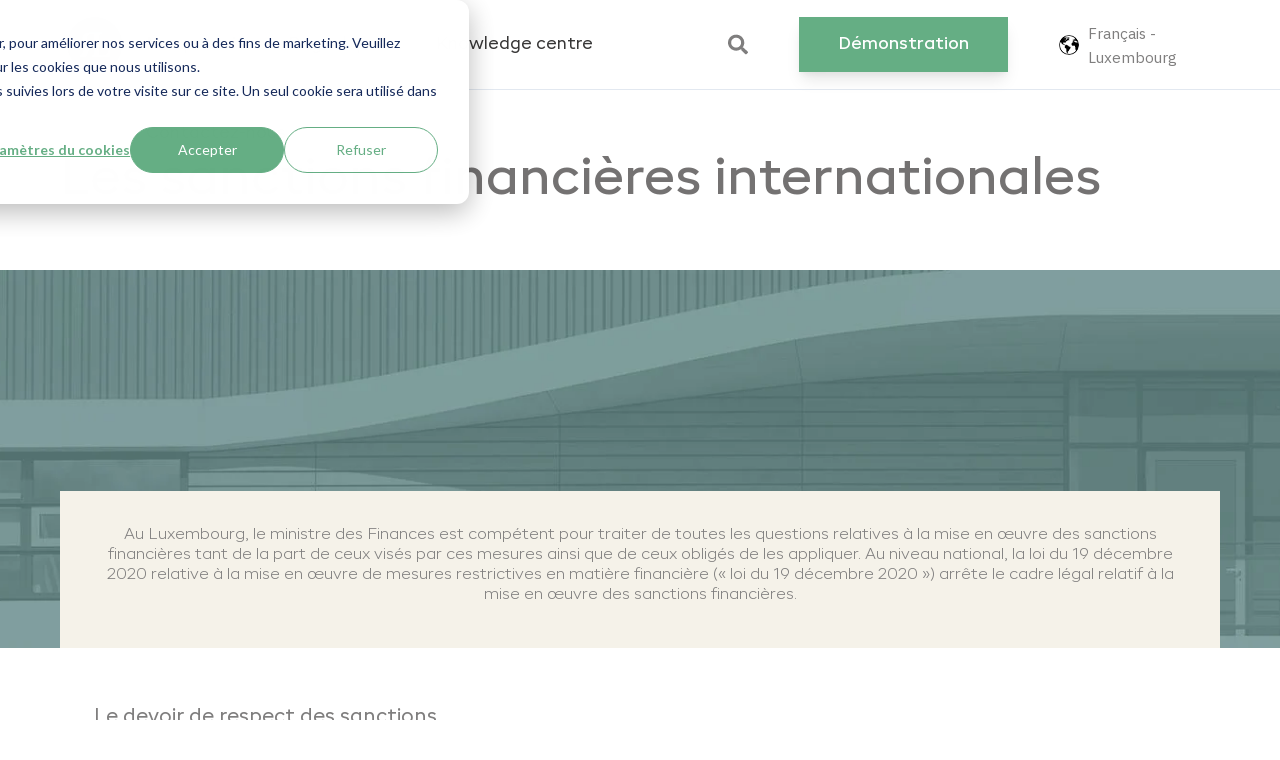

--- FILE ---
content_type: text/html; charset=UTF-8
request_url: https://www.reglab.com/fr-lu/knowledge-centre/sanctions-act-the-importanc-of-it
body_size: 12817
content:
<!doctype html><html lang="fr-lu"><head>
    <meta charset="utf-8">
    <title>Sanctions Act: the importance of it | RegLab</title>
    <link rel="shortcut icon" href="https://www.reglab.com/hubfs/RegLab/logos/logo-circle.png">
    <meta name="description" content="Organizations, to which this Act applies, must identify new and existing clients. They should also check whether there are any sanctions against them.">
    
		
		
    
<meta name="viewport" content="width=device-width, initial-scale=1">

    
    <meta property="og:description" content="Organizations, to which this Act applies, must identify new and existing clients. They should also check whether there are any sanctions against them.">
    <meta property="og:title" content="Sanctions Act: the importance of it | RegLab">
    <meta name="twitter:description" content="Organizations, to which this Act applies, must identify new and existing clients. They should also check whether there are any sanctions against them.">
    <meta name="twitter:title" content="Sanctions Act: the importance of it | RegLab">

    

    
    <style>
a.cta_button{-moz-box-sizing:content-box !important;-webkit-box-sizing:content-box !important;box-sizing:content-box !important;vertical-align:middle}.hs-breadcrumb-menu{list-style-type:none;margin:0px 0px 0px 0px;padding:0px 0px 0px 0px}.hs-breadcrumb-menu-item{float:left;padding:10px 0px 10px 10px}.hs-breadcrumb-menu-divider:before{content:'›';padding-left:10px}.hs-featured-image-link{border:0}.hs-featured-image{float:right;margin:0 0 20px 20px;max-width:50%}@media (max-width: 568px){.hs-featured-image{float:none;margin:0;width:100%;max-width:100%}}.hs-screen-reader-text{clip:rect(1px, 1px, 1px, 1px);height:1px;overflow:hidden;position:absolute !important;width:1px}
</style>

<link rel="stylesheet" href="https://www.reglab.com/hubfs/hub_generated/template_assets/1/48159495146/1768389162627/template_main.min.css">
<link rel="stylesheet" href="https://cdnjs.cloudflare.com/ajax/libs/font-awesome/5.15.1/css/all.min.css">
<link rel="stylesheet" href="https://www.reglab.com/hubfs/hub_generated/template_assets/1/48160362454/1768389166234/template_rg-child.min.css">
<link rel="stylesheet" href="/hs/hsstatic/cos-LanguageSwitcher/static-1.336/sass/LanguageSwitcher.css">
<link rel="stylesheet" href="https://www.reglab.com/hubfs/hub_generated/module_assets/1/49545546978/1767171027911/module_Header_02.css">
<link rel="stylesheet" href="https://www.reglab.com/hubfs/hub_generated/module_assets/1/49352582110/1744340805554/module_Footer_02.min.css">
<style>
  @font-face {
    font-family: "IBM Plex Sans";
    font-weight: 400;
    font-style: normal;
    font-display: swap;
    src: url("/_hcms/googlefonts/IBM_Plex_Sans/regular.woff2") format("woff2"), url("/_hcms/googlefonts/IBM_Plex_Sans/regular.woff") format("woff");
  }
  @font-face {
    font-family: "IBM Plex Sans";
    font-weight: 700;
    font-style: normal;
    font-display: swap;
    src: url("/_hcms/googlefonts/IBM_Plex_Sans/700.woff2") format("woff2"), url("/_hcms/googlefonts/IBM_Plex_Sans/700.woff") format("woff");
  }
  @font-face {
    font-family: "IBM Plex Sans";
    font-weight: 700;
    font-style: normal;
    font-display: swap;
    src: url("/_hcms/googlefonts/IBM_Plex_Sans/700.woff2") format("woff2"), url("/_hcms/googlefonts/IBM_Plex_Sans/700.woff") format("woff");
  }
  @font-face {
    font-family: "Roboto";
    font-weight: 400;
    font-style: normal;
    font-display: swap;
    src: url("/_hcms/googlefonts/Roboto/regular.woff2") format("woff2"), url("/_hcms/googlefonts/Roboto/regular.woff") format("woff");
  }
  @font-face {
    font-family: "Roboto";
    font-weight: 700;
    font-style: normal;
    font-display: swap;
    src: url("/_hcms/googlefonts/Roboto/700.woff2") format("woff2"), url("/_hcms/googlefonts/Roboto/700.woff") format("woff");
  }
  @font-face {
    font-family: "Roboto";
    font-weight: 700;
    font-style: normal;
    font-display: swap;
    src: url("/_hcms/googlefonts/Roboto/700.woff2") format("woff2"), url("/_hcms/googlefonts/Roboto/700.woff") format("woff");
  }
</style>

<!-- Editor Styles -->
<style id="hs_editor_style" type="text/css">
.dnd_area-row-0-force-full-width-section > .row-fluid {
  max-width: none !important;
}
.dnd_area-row-4-force-full-width-section > .row-fluid {
  max-width: none !important;
}
.dnd_area-row-5-force-full-width-section > .row-fluid {
  max-width: none !important;
}
/* HubSpot Non-stacked Media Query Styles */
@media (min-width:768px) {
  .dnd_area-row-1-vertical-alignment > .row-fluid {
    display: -ms-flexbox !important;
    -ms-flex-direction: row;
    display: flex !important;
    flex-direction: row;
  }
  .dnd_area-row-3-vertical-alignment > .row-fluid {
    display: -ms-flexbox !important;
    -ms-flex-direction: row;
    display: flex !important;
    flex-direction: row;
  }
  .cell_1655464211205-vertical-alignment {
    display: -ms-flexbox !important;
    -ms-flex-direction: column !important;
    -ms-flex-pack: center !important;
    display: flex !important;
    flex-direction: column !important;
    justify-content: center !important;
  }
  .cell_1655464211205-vertical-alignment > div {
    flex-shrink: 0 !important;
  }
  .cell_16611064575443-row-0-vertical-alignment > .row-fluid {
    display: -ms-flexbox !important;
    -ms-flex-direction: row;
    display: flex !important;
    flex-direction: row;
  }
  .cell_16611064575445-vertical-alignment {
    display: -ms-flexbox !important;
    -ms-flex-direction: column !important;
    -ms-flex-pack: center !important;
    display: flex !important;
    flex-direction: column !important;
    justify-content: center !important;
  }
  .cell_16611064575445-vertical-alignment > div {
    flex-shrink: 0 !important;
  }
  .cell_1655474268472-vertical-alignment {
    display: -ms-flexbox !important;
    -ms-flex-direction: column !important;
    -ms-flex-pack: start !important;
    display: flex !important;
    flex-direction: column !important;
    justify-content: flex-start !important;
  }
  .cell_1655474268472-vertical-alignment > div {
    flex-shrink: 0 !important;
  }
}
/* HubSpot Styles (default) */
.dnd_area-row-0-padding {
  padding-top: 0px !important;
  padding-bottom: 0px !important;
  padding-left: 0px !important;
  padding-right: 0px !important;
}
.dnd_area-row-2-padding {
  padding-top: 15rem !important;
  padding-bottom: 0px !important;
}
.dnd_area-row-2-background-layers {
  background-image: url('https://www.reglab.com/hubfs/hero/kb/RegLab_knowlegde-13.jpg') !important;
  background-position: center center !important;
  background-size: cover !important;
  background-repeat: no-repeat !important;
}
.dnd_area-row-4-padding {
  padding-top: 20px !important;
  padding-bottom: 0px !important;
  padding-left: 1rem !important;
  padding-right: 0px !important;
}
.dnd_area-row-5-padding {
  padding-top: 0px !important;
  padding-bottom: 0px !important;
  padding-left: 0px !important;
  padding-right: 0px !important;
}
.cell_16611064575443-row-0-background-layers {
  background-image: linear-gradient(rgba(245, 242, 233, 1), rgba(245, 242, 233, 1)) !important;
  background-position: left top !important;
  background-size: auto !important;
  background-repeat: no-repeat !important;
}
.cell_16611064575445-row-0-padding {
  padding-bottom: 30px !important;
}
/* HubSpot Styles (mobile) */
@media (max-width:767px) {
  .dnd_area-row-2-padding {
    padding-top: 10rem !important;
  }
  .dnd_area-row-3-padding {
    padding-top: 3rem !important;
    padding-bottom: 3rem !important;
  }
}
</style>
    

    
<!--  Added by GoogleAnalytics4 integration -->
<script>
var _hsp = window._hsp = window._hsp || [];
window.dataLayer = window.dataLayer || [];
function gtag(){dataLayer.push(arguments);}

var useGoogleConsentModeV2 = true;
var waitForUpdateMillis = 1000;


if (!window._hsGoogleConsentRunOnce) {
  window._hsGoogleConsentRunOnce = true;

  gtag('consent', 'default', {
    'ad_storage': 'denied',
    'analytics_storage': 'denied',
    'ad_user_data': 'denied',
    'ad_personalization': 'denied',
    'wait_for_update': waitForUpdateMillis
  });

  if (useGoogleConsentModeV2) {
    _hsp.push(['useGoogleConsentModeV2'])
  } else {
    _hsp.push(['addPrivacyConsentListener', function(consent){
      var hasAnalyticsConsent = consent && (consent.allowed || (consent.categories && consent.categories.analytics));
      var hasAdsConsent = consent && (consent.allowed || (consent.categories && consent.categories.advertisement));

      gtag('consent', 'update', {
        'ad_storage': hasAdsConsent ? 'granted' : 'denied',
        'analytics_storage': hasAnalyticsConsent ? 'granted' : 'denied',
        'ad_user_data': hasAdsConsent ? 'granted' : 'denied',
        'ad_personalization': hasAdsConsent ? 'granted' : 'denied'
      });
    }]);
  }
}

gtag('js', new Date());
gtag('set', 'developer_id.dZTQ1Zm', true);
gtag('config', 'G-707LLSP0LC');
</script>
<script async src="https://www.googletagmanager.com/gtag/js?id=G-707LLSP0LC"></script>

<!-- /Added by GoogleAnalytics4 integration -->

<!--  Added by GoogleTagManager integration -->
<script>
var _hsp = window._hsp = window._hsp || [];
window.dataLayer = window.dataLayer || [];
function gtag(){dataLayer.push(arguments);}

var useGoogleConsentModeV2 = true;
var waitForUpdateMillis = 1000;



var hsLoadGtm = function loadGtm() {
    if(window._hsGtmLoadOnce) {
      return;
    }

    if (useGoogleConsentModeV2) {

      gtag('set','developer_id.dZTQ1Zm',true);

      gtag('consent', 'default', {
      'ad_storage': 'denied',
      'analytics_storage': 'denied',
      'ad_user_data': 'denied',
      'ad_personalization': 'denied',
      'wait_for_update': waitForUpdateMillis
      });

      _hsp.push(['useGoogleConsentModeV2'])
    }

    (function(w,d,s,l,i){w[l]=w[l]||[];w[l].push({'gtm.start':
    new Date().getTime(),event:'gtm.js'});var f=d.getElementsByTagName(s)[0],
    j=d.createElement(s),dl=l!='dataLayer'?'&l='+l:'';j.async=true;j.src=
    'https://www.googletagmanager.com/gtm.js?id='+i+dl;f.parentNode.insertBefore(j,f);
    })(window,document,'script','dataLayer','GTM-5VNBMV7');

    window._hsGtmLoadOnce = true;
};

_hsp.push(['addPrivacyConsentListener', function(consent){
  if(consent.allowed || (consent.categories && consent.categories.analytics)){
    hsLoadGtm();
  }
}]);

</script>

<!-- /Added by GoogleTagManager integration -->

    <link rel="canonical" href="https://www.reglab.com/fr-lu/knowledge-centre/sanctions-act-the-importanc-of-it">

<!-- Google Tag Manager -->
<script>(function(w,d,s,l,i){w[l]=w[l]||[];w[l].push({'gtm.start':
new Date().getTime(),event:'gtm.js'});var f=d.getElementsByTagName(s)[0],
j=d.createElement(s),dl=l!='dataLayer'?'&l='+l:'';j.async=true;j.src=
'https://www.googletagmanager.com/gtm.js?id='+i+dl;f.parentNode.insertBefore(j,f);
})(window,document,'script','dataLayer','GTM-5VNBMV7V');</script>
<!-- End Google Tag Manager -->
<!-- Hotjar Tracking Code Only with Consent-->
<script>
var _hsp = window._hsp = window._hsp || [];
_hsp.push(['addPrivacyConsentListener', (consent) => {
	if (consent.categories.analytics){
(function(h,o,t,j,a,r){
        		h.hj=h.hj||function(){(h.hj.q=h.hj.q||[]).push(arguments)};
        		h._hjSettings={hjid:3865722,hjsv:6};
        		a=o.getElementsByTagName('head')[0];
        		r=o.createElement('script');r.async=1;
        		r.src=t+h._hjSettings.hjid+j+h._hjSettings.hjsv;
        		a.appendChild(r);
    		})(window,document,'https://static.hotjar.com/c/hotjar-','.js?sv=');
}

}])
</script>


<!-- Google tag (gtag.js) only with consent -->
<script>
     var _hsp = window._hsp = window._hsp || [];
    _hsp.push(['addPrivacyConsentListener', (consent) => {
    if (consent.categories.analytics) {
        const script = document.createElement('script');
          script.src = "https://www.googletagmanager.com/gtag/js?id=AW-11082908780";
          script.async = 'true'
          document.head.appendChild(script)
      }
    }])
</script>
<script>
    window.dataLayer = window.dataLayer || [];
    function gtag(){dataLayer.push(arguments);}
    gtag('js', new Date());
    gtag('config', 'AW-11082908780');
</script>
<meta property="og:url" content="https://www.reglab.com/fr-lu/knowledge-centre/sanctions-act-the-importanc-of-it">
<meta name="twitter:card" content="summary">
<meta http-equiv="content-language" content="fr-lu">
<link rel="alternate" hreflang="de" href="https://www.reglab.com/de/wissenszentrum/sanktionsdurchsetzungsgesetz-was-ist-neu">
<link rel="alternate" hreflang="en" href="https://www.reglab.com/en/knowledge-centre/sanctions-act-the-importance-of-it">
<link rel="alternate" hreflang="es" href="https://www.reglab.com/es/centro-de-conocimiento/derecho-sancionador-la-importancia">
<link rel="alternate" hreflang="fr" href="https://www.reglab.com/fr/knowledge-centre/registre-national-des-gels-des-avoirs">
<link rel="alternate" hreflang="fr-be" href="https://www.reglab.com/fr-be/knowledge-centre/sanctions-act-the-importanc-of-it">
<link rel="alternate" hreflang="fr-lu" href="https://www.reglab.com/fr-lu/knowledge-centre/sanctions-act-the-importanc-of-it">
<link rel="alternate" hreflang="it" href="https://www.reglab.com/it/centro-di-conoscenza/legge-sulle-sanzioni-limportanza">
<link rel="alternate" hreflang="nl" href="https://www.reglab.com/kenniscentrum/sanctiewet-het-belang">
<link rel="alternate" hreflang="nl-be" href="https://www.reglab.com/nl-be/kenniscentrum/sanctiewetgeving-het-belang">







  <meta name="generator" content="HubSpot"></head>
	
	
	
	
	

	

	
	  
	
	
	
	

	
	
	  
	
	
		
  <body class="template-header-none">
<!--  Added by GoogleTagManager integration -->
<noscript><iframe src="https://www.googletagmanager.com/ns.html?id=GTM-5VNBMV7" height="0" width="0" style="display:none;visibility:hidden"></iframe></noscript>

<!-- /Added by GoogleTagManager integration -->

    <div class="body-wrapper   hs-content-id-67936369853 hs-site-page page ">
		  
			
			<div data-global-resource-path="RegLab 22/templates/partials/header.html">
  <a href="#main-content" class="header_skip">Skip to content</a>

 


  

  <div class="header-hidden hidden">
    
    <div class="header-language-switcher">
      <div class="header-language-switcher-label">
        <div id="hs_cos_wrapper_language-switcher" class="hs_cos_wrapper hs_cos_wrapper_widget hs_cos_wrapper_type_module widget-type-language_switcher" style="" data-hs-cos-general-type="widget" data-hs-cos-type="module"><span id="hs_cos_wrapper_language-switcher_" class="hs_cos_wrapper hs_cos_wrapper_widget hs_cos_wrapper_type_language_switcher" style="" data-hs-cos-general-type="widget" data-hs-cos-type="language_switcher"><div class="lang_switcher_class">
   <div class="globe_class" onclick="">
       <ul class="lang_list_class">
           <li>
               <a class="lang_switcher_link" data-language="fr-lu" lang="fr-lu" href="https://www.reglab.com/fr-lu/knowledge-centre/sanctions-act-the-importanc-of-it">Français - Luxembourg</a>
           </li>
           <li>
               <a class="lang_switcher_link" data-language="de" lang="de" href="https://www.reglab.com/de/wissenszentrum/sanktionsdurchsetzungsgesetz-was-ist-neu">Deutsch</a>
           </li>
           <li>
               <a class="lang_switcher_link" data-language="en" lang="en" href="https://www.reglab.com/en/knowledge-centre/sanctions-act-the-importance-of-it">English</a>
           </li>
           <li>
               <a class="lang_switcher_link" data-language="es" lang="es" href="https://www.reglab.com/es/centro-de-conocimiento/derecho-sancionador-la-importancia">Español</a>
           </li>
           <li>
               <a class="lang_switcher_link" data-language="fr" lang="fr" href="https://www.reglab.com/fr/knowledge-centre/registre-national-des-gels-des-avoirs">Français</a>
           </li>
           <li>
               <a class="lang_switcher_link" data-language="fr-be" lang="fr-be" href="https://www.reglab.com/fr-be/knowledge-centre/sanctions-act-the-importanc-of-it">Français - Belgique</a>
           </li>
           <li>
               <a class="lang_switcher_link" data-language="it" lang="it" href="https://www.reglab.com/it/centro-di-conoscenza/legge-sulle-sanzioni-limportanza">Italiano</a>
           </li>
           <li>
               <a class="lang_switcher_link" data-language="nl" lang="nl" href="https://www.reglab.com/kenniscentrum/sanctiewet-het-belang">Nederlands</a>
           </li>
           <li>
               <a class="lang_switcher_link" data-language="nl-be" lang="nl-be" href="https://www.reglab.com/nl-be/kenniscentrum/sanctiewetgeving-het-belang">Nederlands - België</a>
           </li>
       </ul>
   </div>
</div></span></div>
        <div class="header-language-switcher-label-current"> Français - Luxembourg</div>
      </div>
    </div>
    
  </div>

</div>
			
			
			<div id="main-content">
				
<main class="body-container-wrapper">
	<div class="container-fluid body-container">
<div class="row-fluid-wrapper">
<div class="row-fluid">
<div class="span12 widget-span widget-type-cell " style="" data-widget-type="cell" data-x="0" data-w="12">

<div class="row-fluid-wrapper row-depth-1 row-number-1 dnd_area-row-0-force-full-width-section dnd-section dnd_area-row-0-padding">
<div class="row-fluid ">
<div class="span12 widget-span widget-type-cell dnd-column" style="" data-widget-type="cell" data-x="0" data-w="12">

<div class="row-fluid-wrapper row-depth-1 row-number-2 dnd-row">
<div class="row-fluid ">
<div class="span12 widget-span widget-type-custom_widget dnd-module" style="" data-widget-type="custom_widget" data-x="0" data-w="12">
<div id="hs_cos_wrapper_widget_1655201070594" class="hs_cos_wrapper hs_cos_wrapper_widget hs_cos_wrapper_type_module" style="" data-hs-cos-general-type="widget" data-hs-cos-type="module">

  













<header>
	
	
		
	
	
	
	
	<div class="header header-sticky-scroll border-b bg-white text-default">
		<div class="container h-full">
			<div class="flex items-stretch justify-between h-full">
				<div class="flex items-center py-2">
					<div class="header-logo">
						<a href="https://www.reglab.com?hsLang=fr-lu" id="hs-link-widget_1655201070594_" style="border-width:0px;border:0px;"><img src="https://www.reglab.com/hubfs/RegLab/Logo%20RegLab/logo-RegLab-icon-white-background.svg" class="hs-image-widget " height="75" style="height: auto;width:75px;border-width:0px;border:0px;" width="75" alt="logo-RegLab-icon-white-background" title="logo-RegLab-icon-white-background"></a>
					</div>
					<div class="header-inverted-logo">
						<a href="https://www.reglab.com?hsLang=fr-lu" id="hs-link-widget_1655201070594_" style="border-width:0px;border:0px;"><img src="https://www.reglab.com/hubfs/RL-logo.svg" class="hs-image-widget " height="75" style="height: auto;width:75px;border-width:0px;border:0px;" width="75" alt="RegLab-logo" title="RegLab-logo"></a>
					</div>
				</div>
				<div class="header-menu inline-flex items-center mb:ml-4 flex-row-reverse ds:flex-row">
					
					
						<div class="hs-menu-wrapper">

							
							<ul>
								
								
								  
									<li class="hs-menu-item hs-menu-depth-1  hs-item-has-children has-mega-menu"><a href="https://www.reglab.com/fr-lu/produit">Nos produits</a>
										
										
											<ul class="hs-menu-children-wrapper">
												
													<li class="hs-menu-item hs-menu-depth-2  "><a href="https://www.reglab.com/fr-lu/produit">L'application RegLab</a>
														
												  </li>
												
													<li class="hs-menu-item hs-menu-depth-2  "><a href="https://www.reglab.com/fr-lu/produit/integrations">Intégrations</a>
														
												  </li>
												
													<li class="hs-menu-item hs-menu-depth-2  "><a href="https://www.reglab.com/fr-lu/produit/consultance-en-lbc-ft">Consultance en LBC/FT</a>
														
												  </li>
												
													<li class="hs-menu-item hs-menu-depth-2  "><a href="https://www.reglab.com/fr-lu/temoignages-clients">Témoignages clients</a>
														
												  </li>
												
											</ul>
										
										
	
	
    
				
				<div class="mega-menu absolute left-0 w-full">

					
						<div class="absolute left-0 top-0 w-full h-full bg-white-500 opacity-100"></div>
					

					<div class="relative container">
						<div class="tb:flex item-top tb:flex-wrap -mx-8">

							
							
							<div class="tb:w-1/12 px-6 pt-12 pb-10 text-base heading-base text-left inherit ">


								
								
								

							</div>
							
							<div class="tb:w-5/12 px-6 pt-12 pb-10 text-base heading-base text-left inherit ">


								
								
								<div class="mb-8">
                  
									
									
									

									
									
										<div class="mega-menu_content text-sm"><h4><a href="https://www.reglab.com/fr-lu/produit" rel="noopener">Notre application &gt;</a></h4>
<p><a href="https://www.reglab.com/fr-lu/produit" rel="noopener">Grâce au logiciel et aux services complémentaires proposés par RegLab, il est aujourd’hui possible de rapidement et efficacement mettre en œuvre les obligations de vigilance. </a></p></div>
									

									
									
									

								</div>
								
								<div class="">
                  
									
									
										<h4 class="text-xl tracking-widest">Les fonctionnalités</h4>
									
									

									
									
										<div class="footer-vertical-menu"><span id="hs_cos_wrapper_widget_1655201070594_" class="hs_cos_wrapper hs_cos_wrapper_widget hs_cos_wrapper_type_simple_menu" style="" data-hs-cos-general-type="widget" data-hs-cos-type="simple_menu"><div id="hs_menu_wrapper_widget_1655201070594_" class="hs-menu-wrapper active-branch flyouts hs-menu-flow-horizontal" role="navigation" data-sitemap-name="" data-menu-id="" aria-label="Navigation Menu">
 <ul role="menu">
  <li class="hs-menu-item hs-menu-depth-1" role="none"><a href="https://www.reglab.com/fr-lu/produit/interaction-simplifiee-avec-le-client" role="menuitem" target="_self">Interaction simplifiée avec le client</a></li>
  <li class="hs-menu-item hs-menu-depth-1" role="none"><a href="https://www.reglab.com/fr-lu/produit/approbation-de-la-lettre-de-mission" role="menuitem" target="_self">La lettre de mission</a></li>
  <li class="hs-menu-item hs-menu-depth-1" role="none"><a href="https://www.reglab.com/fr-lu/produit/les-conditions-generales-et-la-declaration-de-confidentialite" role="menuitem" target="_self">Les conditions générales</a></li>
  <li class="hs-menu-item hs-menu-depth-1" role="none"><a href="https://www.reglab.com/fr-lu/produit/gestion-des-risques" role="menuitem" target="_self">Médias indésirables et vérification PPE</a></li>
  <li class="hs-menu-item hs-menu-depth-1" role="none"><a href="https://www.reglab.com/fr-lu/produit/liste-de-sanctions-et-surveillance" role="menuitem" target="_self">Le contrôle des sanctions</a></li>
  <li class="hs-menu-item hs-menu-depth-1" role="none"><a href="https://www.reglab.com/fr-lu/produit/tableaux-de-bord" role="menuitem" target="_self">Tableaux de bord</a></li>
  <li class="hs-menu-item hs-menu-depth-1" role="none"><a href="https://www.reglab.com/fr-lu/produit/rapports" role="menuitem" target="_self">Les rapports</a></li>
  <li class="hs-menu-item hs-menu-depth-1" role="none"><a href="https://www.reglab.com/fr-lu/produit/piste-daudit" role="menuitem" target="_self">Piste d'audit</a></li>
 </ul>
</div></span></div>
									

									
									
									

								</div>
								
								

							</div>
							
							<div class="tb:w-1/12 px-6 pt-12 pb-10 text-base heading-base text-left inherit ">


								
								
								

							</div>
							
							<div class="tb:w-4/12 px-6 pt-12 pb-10 text-base heading-base text-left inherit ">


								
								
								<div class="">
                  
									
									
									

									
									
										<div class="mega-menu_content text-sm"><h4><a href="https://www.reglab.com/fr-lu/produit/consultance-en-lbc-ft" rel="noopener">Consultance en LBC/FT &gt;</a></h4>
<p><a href="https://www.reglab.com/fr-lu/produit/consultance-en-lbc-ft" rel="noopener">Soutien et conseils complets concernant votre politique de lutte contre le blanchiment d'argent.</a></p>
<p>&nbsp;</p>
<h4><a href="https://www.reglab.com/fr-lu/produit/integrations" rel="noopener">Intégrations &gt;</a></h4>
<p><a href="https://www.reglab.com/fr-lu/produit/integrations" rel="noopener">Grâce au logiciel de RegLab, chaque bureau répond aux exigences de la lutte contre le blanchiment d'argent.</a></p>
<p>&nbsp;</p>
<h4><a href="https://www.reglab.com/fr-lu/temoignages-clients" rel="noopener">Témoignages clients &gt;</a></h4>
<p><a href="https://www.reglab.com/fr-lu/temoignages-clients" rel="noopener">Ce que nos clients disent de RegLab.</a></p></div>
									

									
									
									

								</div>
								
								

							</div>
							
							

						</div>
					</div>

				</div>
				
    
	
    
				
    
	
    
				
    
	
    
				
    
	
	

									</li>
								
								  
									<li class="hs-menu-item hs-menu-depth-1  hs-item-has-children has-mega-menu"><a href="https://www.reglab.com/fr-lu/solutions/les-avocats">RegLab pour...</a>
										
										
											<ul class="hs-menu-children-wrapper">
												
													<li class="hs-menu-item hs-menu-depth-2  "><a href="https://www.reglab.com/fr-lu/solutions/les-avocats">Les avocats</a>
														
												  </li>
												
													<li class="hs-menu-item hs-menu-depth-2  "><a href="https://www.reglab.com/fr-lu/solutions/notaires">Les notaires</a>
														
												  </li>
												
													<li class="hs-menu-item hs-menu-depth-2  "><a href="https://www.reglab.com/fr-lu/solutions/les-consultants-financiers">Les consultants financiers</a>
														
												  </li>
												
													<li class="hs-menu-item hs-menu-depth-2  "><a href="https://www.reglab.com/fr-lu/solutions/experts-comptables">Les experts comptables</a>
														
												  </li>
												
													<li class="hs-menu-item hs-menu-depth-2  "><a href="https://www.reglab.com/fr-lu/solutions/les-fonds-dinvestissement">Les fonds d'investissement</a>
														
												  </li>
												
													<li class="hs-menu-item hs-menu-depth-2  "><a href="https://www.reglab.com/fr-lu/solutions/autres">Les autres</a>
														
												  </li>
												
											</ul>
										
										
	
	
    
				
    
	
    
				
				<div class="mega-menu absolute left-0 w-full">

					
						<div class="absolute left-0 top-0 w-full h-full bg-white-500 opacity-100"></div>
					

					<div class="relative container">
						<div class="tb:flex item-top tb:flex-wrap -mx-8">

							
							
							<div class="tb:w-1/12 px-6 pt-12 pb-10 text-base heading-base text-left inherit ">


								
								
								

							</div>
							
							<div class="tb:w-2/12 px-6 pt-12 pb-10 text-base heading-base text-left inherit ">


								
								
								<div class="">
                  
									
									
									

									
									
										<div class="mega-menu_content text-sm"><p style="font-size: 15px;"><a href="https://www.reglab.com/fr-lu/solutions/les-avocats" rel="noopener">AVOCATS</a></p>
<p><a href="https://www.reglab.com/fr-lu/solutions/les-avocats" rel="noopener"><img src="https://www.reglab.com/hs-fs/hubfs/RegLab/Website/Menu/FR/Avocats.jpg?width=317&amp;height=446&amp;name=Avocats.jpg" alt="Avocats" width="317" height="446" loading="lazy" style="width: 317px; margin: 0px; height: auto; max-width: 100%;" srcset="https://www.reglab.com/hs-fs/hubfs/RegLab/Website/Menu/FR/Avocats.jpg?width=159&amp;height=223&amp;name=Avocats.jpg 159w, https://www.reglab.com/hs-fs/hubfs/RegLab/Website/Menu/FR/Avocats.jpg?width=317&amp;height=446&amp;name=Avocats.jpg 317w, https://www.reglab.com/hs-fs/hubfs/RegLab/Website/Menu/FR/Avocats.jpg?width=476&amp;height=669&amp;name=Avocats.jpg 476w, https://www.reglab.com/hs-fs/hubfs/RegLab/Website/Menu/FR/Avocats.jpg?width=634&amp;height=892&amp;name=Avocats.jpg 634w, https://www.reglab.com/hs-fs/hubfs/RegLab/Website/Menu/FR/Avocats.jpg?width=793&amp;height=1115&amp;name=Avocats.jpg 793w, https://www.reglab.com/hs-fs/hubfs/RegLab/Website/Menu/FR/Avocats.jpg?width=951&amp;height=1338&amp;name=Avocats.jpg 951w" sizes="(max-width: 317px) 100vw, 317px"></a></p>
<p>&nbsp;</p></div>
									

									
									
									

								</div>
								
								

							</div>
							
							<div class="tb:w-2/12 px-6 pt-12 pb-10 text-base heading-base text-left inherit ">


								
								
								<div class="">
                  
									
									
									

									
									
										<div class="mega-menu_content text-sm"><p style="font-size: 15px;"><a href="https://www.reglab.com/fr-lu/solutions/notaires" rel="noopener">NOTAIRES</a></p>
<p><a href="https://www.reglab.com/fr-lu/solutions/notaires" rel="noopener" id="__hsNewLink"><img src="https://www.reglab.com/hs-fs/hubfs/RegLab/Website/Menu/LU/Notaires.jpg?width=317&amp;height=446&amp;name=Notaires.jpg" width="317" height="446" loading="lazy" alt="Notaires" style="width: 317px; height: auto; max-width: 100%;" srcset="https://www.reglab.com/hs-fs/hubfs/RegLab/Website/Menu/LU/Notaires.jpg?width=159&amp;height=223&amp;name=Notaires.jpg 159w, https://www.reglab.com/hs-fs/hubfs/RegLab/Website/Menu/LU/Notaires.jpg?width=317&amp;height=446&amp;name=Notaires.jpg 317w, https://www.reglab.com/hs-fs/hubfs/RegLab/Website/Menu/LU/Notaires.jpg?width=476&amp;height=669&amp;name=Notaires.jpg 476w, https://www.reglab.com/hs-fs/hubfs/RegLab/Website/Menu/LU/Notaires.jpg?width=634&amp;height=892&amp;name=Notaires.jpg 634w, https://www.reglab.com/hs-fs/hubfs/RegLab/Website/Menu/LU/Notaires.jpg?width=793&amp;height=1115&amp;name=Notaires.jpg 793w, https://www.reglab.com/hs-fs/hubfs/RegLab/Website/Menu/LU/Notaires.jpg?width=951&amp;height=1338&amp;name=Notaires.jpg 951w" sizes="(max-width: 317px) 100vw, 317px"></a></p>
<p>&nbsp;</p></div>
									

									
									
									

								</div>
								
								

							</div>
							
							<div class="tb:w-2/12 px-6 pt-12 pb-10 text-base heading-base text-left inherit ">


								
								
								<div class="">
                  
									
									
									

									
									
										<div class="mega-menu_content text-sm"><p style="font-size: 15px;"><a href="https://www.reglab.com/fr-lu/solutions/les-consultants-financiers" rel="noopener">CONSEILLERS FISCAUX</a></p>
<p><a href="https://www.reglab.com/fr-lu/solutions/les-consultants-financiers" rel="noopener" id="__hsNewLink"><img src="https://www.reglab.com/hs-fs/hubfs/RegLab/Website/Menu/FR/Conseillers%20fiscaux.jpg?width=317&amp;height=446&amp;name=Conseillers%20fiscaux.jpg" alt="Conseillers fiscaux" width="317" height="446" loading="lazy" style="width: 317px; height: auto; max-width: 100%;" srcset="https://www.reglab.com/hs-fs/hubfs/RegLab/Website/Menu/FR/Conseillers%20fiscaux.jpg?width=159&amp;height=223&amp;name=Conseillers%20fiscaux.jpg 159w, https://www.reglab.com/hs-fs/hubfs/RegLab/Website/Menu/FR/Conseillers%20fiscaux.jpg?width=317&amp;height=446&amp;name=Conseillers%20fiscaux.jpg 317w, https://www.reglab.com/hs-fs/hubfs/RegLab/Website/Menu/FR/Conseillers%20fiscaux.jpg?width=476&amp;height=669&amp;name=Conseillers%20fiscaux.jpg 476w, https://www.reglab.com/hs-fs/hubfs/RegLab/Website/Menu/FR/Conseillers%20fiscaux.jpg?width=634&amp;height=892&amp;name=Conseillers%20fiscaux.jpg 634w, https://www.reglab.com/hs-fs/hubfs/RegLab/Website/Menu/FR/Conseillers%20fiscaux.jpg?width=793&amp;height=1115&amp;name=Conseillers%20fiscaux.jpg 793w, https://www.reglab.com/hs-fs/hubfs/RegLab/Website/Menu/FR/Conseillers%20fiscaux.jpg?width=951&amp;height=1338&amp;name=Conseillers%20fiscaux.jpg 951w" sizes="(max-width: 317px) 100vw, 317px"></a></p>
<p>&nbsp;</p></div>
									

									
									
									

								</div>
								
								

							</div>
							
							<div class="tb:w-2/12 px-6 pt-12 pb-10 text-base heading-base text-left inherit ">


								
								
								<div class="">
                  
									
									
									

									
									
										<div class="mega-menu_content text-sm"><p style="font-size: 15px;"><a href="https://www.reglab.com/fr-lu/solutions/experts-comptables" rel="noopener">EXPERTS COMPTABLES</a></p>
<p><a href="https://www.reglab.com/fr-lu/solutions/experts-comptables" rel="noopener" id="__hsNewLink"><img src="https://www.reglab.com/hs-fs/hubfs/RegLab/Website/Menu/FR/Experts-comptables.jpg?width=317&amp;height=446&amp;name=Experts-comptables.jpg" width="317" height="446" loading="lazy" alt="Experts-comptables" style="width: 317px; height: auto; max-width: 100%;" srcset="https://www.reglab.com/hs-fs/hubfs/RegLab/Website/Menu/FR/Experts-comptables.jpg?width=159&amp;height=223&amp;name=Experts-comptables.jpg 159w, https://www.reglab.com/hs-fs/hubfs/RegLab/Website/Menu/FR/Experts-comptables.jpg?width=317&amp;height=446&amp;name=Experts-comptables.jpg 317w, https://www.reglab.com/hs-fs/hubfs/RegLab/Website/Menu/FR/Experts-comptables.jpg?width=476&amp;height=669&amp;name=Experts-comptables.jpg 476w, https://www.reglab.com/hs-fs/hubfs/RegLab/Website/Menu/FR/Experts-comptables.jpg?width=634&amp;height=892&amp;name=Experts-comptables.jpg 634w, https://www.reglab.com/hs-fs/hubfs/RegLab/Website/Menu/FR/Experts-comptables.jpg?width=793&amp;height=1115&amp;name=Experts-comptables.jpg 793w, https://www.reglab.com/hs-fs/hubfs/RegLab/Website/Menu/FR/Experts-comptables.jpg?width=951&amp;height=1338&amp;name=Experts-comptables.jpg 951w" sizes="(max-width: 317px) 100vw, 317px"></a></p>
<p>&nbsp;</p></div>
									

									
									
									

								</div>
								
								

							</div>
							
							<div class="tb:w-2/12 px-6 pt-12 pb-10 text-base heading-base text-left inherit ">


								
								
								<div class="">
                  
									
									
									

									
									
										<div class="mega-menu_content text-sm"><p style="font-size: 15px;"><a href="https://www.reglab.com/fr-lu/solutions/les-fonds-dinvestissement" rel="noopener">FONDS D'INVESTISSEMENT</a></p>
<p><a href="https://www.reglab.com/fr-lu/solutions/les-fonds-dinvestissement" rel="noopener" id="__hsNewLink"><img src="https://www.reglab.com/hs-fs/hubfs/RegLab/Website/Menu/FR/Fonds%20dinvestissement.jpg?width=317&amp;height=446&amp;name=Fonds%20dinvestissement.jpg" alt="Fonds dinvestissement" width="317" height="446" loading="lazy" style="width: 317px; height: auto; max-width: 100%;" srcset="https://www.reglab.com/hs-fs/hubfs/RegLab/Website/Menu/FR/Fonds%20dinvestissement.jpg?width=159&amp;height=223&amp;name=Fonds%20dinvestissement.jpg 159w, https://www.reglab.com/hs-fs/hubfs/RegLab/Website/Menu/FR/Fonds%20dinvestissement.jpg?width=317&amp;height=446&amp;name=Fonds%20dinvestissement.jpg 317w, https://www.reglab.com/hs-fs/hubfs/RegLab/Website/Menu/FR/Fonds%20dinvestissement.jpg?width=476&amp;height=669&amp;name=Fonds%20dinvestissement.jpg 476w, https://www.reglab.com/hs-fs/hubfs/RegLab/Website/Menu/FR/Fonds%20dinvestissement.jpg?width=634&amp;height=892&amp;name=Fonds%20dinvestissement.jpg 634w, https://www.reglab.com/hs-fs/hubfs/RegLab/Website/Menu/FR/Fonds%20dinvestissement.jpg?width=793&amp;height=1115&amp;name=Fonds%20dinvestissement.jpg 793w, https://www.reglab.com/hs-fs/hubfs/RegLab/Website/Menu/FR/Fonds%20dinvestissement.jpg?width=951&amp;height=1338&amp;name=Fonds%20dinvestissement.jpg 951w" sizes="(max-width: 317px) 100vw, 317px"></a></p>
<p>&nbsp;</p></div>
									

									
									
									

								</div>
								
								

							</div>
							
							

						</div>
					</div>

				</div>
				
    
	
    
				
    
	
    
				
    
	
	

									</li>
								
								  
									<li class="hs-menu-item hs-menu-depth-1  hs-item-has-children has-mega-menu"><a href="https://www.reglab.com/fr-lu/knowledge-centre">Knowledge centre</a>
										
										
											<ul class="hs-menu-children-wrapper">
												
													<li class="hs-menu-item hs-menu-depth-2  "><a href="https://www.reglab.com/fr-lu/knowledge-centre">Le knowledge centre</a>
														
												  </li>
												
													<li class="hs-menu-item hs-menu-depth-2  "><a href="https://www.reglab.com/fr-lu/blog">Le blog de RegLab</a>
														
												  </li>
												
											</ul>
										
										
	
	
    
				
    
	
    
				
    
	
    
				
				<div class="mega-menu absolute left-0 w-full">

					
						<div class="absolute left-0 top-0 w-full h-full bg-white-500 opacity-100"></div>
					

					<div class="relative container">
						<div class="tb:flex item-top tb:flex-wrap -mx-8">

							
							
							<div class="tb:w-1/12 px-6 pt-10 pb-12 text-base heading-base text-left inherit ">


								
								
								

							</div>
							
							<div class="tb:w-3/12 px-6 pt-10 pb-12 text-base heading-base text-left inherit ">


								
								
								<div class="">
                  
									
									
										<h4 class="text-xl tracking-widest">« Conformité LBC/FT à 100% » </h4>
									
									

									
									
										<div class="footer-vertical-menu"><span id="hs_cos_wrapper_widget_1655201070594_" class="hs_cos_wrapper hs_cos_wrapper_widget hs_cos_wrapper_type_simple_menu" style="" data-hs-cos-general-type="widget" data-hs-cos-type="simple_menu"><div id="hs_menu_wrapper_widget_1655201070594_" class="hs-menu-wrapper active-branch flyouts hs-menu-flow-horizontal" role="navigation" data-sitemap-name="" data-menu-id="" aria-label="Navigation Menu">
 <ul role="menu">
  <li class="hs-menu-item hs-menu-depth-1" role="none"><a href="https://www.reglab.com/fr-lu/knowledge-centre/comment-determiner-si-un-dossier-est-soumis-au-dispositif-lbc/ft" role="menuitem" target="_self">Quand est-ce que s'applique la règlementation LBC/FT ?</a></li>
  <li class="hs-menu-item hs-menu-depth-1" role="none"><a href="https://www.reglab.com/fr-lu/knowledge-centre/pouvez-vous-me-montrer-vos-dossiers-aml" role="menuitem" target="_self">Administration</a></li>
  <li class="hs-menu-item hs-menu-depth-1" role="none"><a href="https://www.reglab.com/fr-lu/knowledge-centre/votre-bureau-dispose-t-il-d-une-politique-ecrite-en-matiere-de-risques" role="menuitem" target="_self">Politique de risque</a></li>
  <li class="hs-menu-item hs-menu-depth-1" role="none"><a href="https://www.reglab.com/fr-lu/knowledge-centre/des-procedures-de-lutte-contre-le-blanchiment-d-argent-ont-elles-ete-elaborees" role="menuitem" target="_self">Procédures</a></li>
  <li class="hs-menu-item hs-menu-depth-1" role="none"><a href="https://www.reglab.com/fr-lu/knowledge-centre/des-cours-sur-la-lutte-contre-le-blanchiment" role="menuitem" target="_self">Education</a></li>
  <li class="hs-menu-item hs-menu-depth-1" role="none"><a href="https://www.reglab.com/fr-lu/knowledge-centre/knowledge-centre/comment-avez-vous-concu-le-poste-de-responsable-conformite" role="menuitem" target="_self">Conformité</a></li>
  <li class="hs-menu-item hs-menu-depth-1" role="none"><a href="https://www.reglab.com/fr-lu/knowledge-centre/avez-vous-deja-signale-une-transaction-inhabituelle" role="menuitem" target="_self">Notification</a></li>
  <li class="hs-menu-item hs-menu-depth-1" role="none"><a href="https://www.reglab.com/fr-lu/knowledge-centre/inclure-la-lutte-contre-le-blanchiment-dargent-dans-la-lettre-de-mission" role="menuitem" target="_self">Lettre de mission</a></li>
 </ul>
</div></span></div>
									

									
									
									

								</div>
								
								

							</div>
							
							<div class="tb:w-4/12 px-6 pt-10 pb-12 text-base heading-base text-left inherit ">


								
								
								<div class="">
                  
									
									
										<h4 class="text-xl tracking-widest">Questions les plus fréquentes</h4>
									
									

									
									
										<div class="footer-vertical-menu"><span id="hs_cos_wrapper_widget_1655201070594_" class="hs_cos_wrapper hs_cos_wrapper_widget hs_cos_wrapper_type_simple_menu" style="" data-hs-cos-general-type="widget" data-hs-cos-type="simple_menu"><div id="hs_menu_wrapper_widget_1655201070594_" class="hs-menu-wrapper active-branch flyouts hs-menu-flow-horizontal" role="navigation" data-sitemap-name="" data-menu-id="" aria-label="Navigation Menu">
 <ul role="menu">
  <li class="hs-menu-item hs-menu-depth-1" role="none"><a href="https://www.reglab.com/fr-lu/knowledge-centre/quest-ce-que-la-directive-lbc/ft" role="menuitem" target="_self">Qu'est-ce que la directive LBC/FT ?</a></li>
  <li class="hs-menu-item hs-menu-depth-1" role="none"><a href="https://www.reglab.com/fr-lu/knowledge-centre/aml-5-faq" role="menuitem" target="_self">LBC/FT : 5 FAQ</a></li>
  <li class="hs-menu-item hs-menu-depth-1" role="none"><a href="https://www.reglab.com/fr-lu/knowledge-centre/kyc-ou-connaissance-du-client-la-signification" role="menuitem" target="_self">KYC : qu'est-ce que c'est ? </a></li>
  <li class="hs-menu-item hs-menu-depth-1" role="none"><a href="https://www.reglab.com/fr-lu/knowledge-centre/qui-sont-les-ppe-et-comment-les-filtrer" role="menuitem" target="_self">Qu'est-ce qu'un PPE ? </a></li>
  <li class="hs-menu-item hs-menu-depth-1" role="none"><a href="https://www.reglab.com/fr-lu/knowledge-centre/le-beneficiaire-effectif" role="menuitem" target="_self">UBO : qu'est-ce que c'est ? </a></li>
 </ul>
</div></span></div>
									

									
									
									

								</div>
								
								

							</div>
							
							<div class="tb:w-4/12 px-6 pt-10 pb-12 text-base heading-base text-left inherit ">


								
								
								<div class="mb-8">
                  
									
									
									

									
									
										<div class="mega-menu_content text-sm"><h4><a href="https://www.reglab.com/fr-lu/knowledge-centre" rel="noopener">Vers le knowledge centre &gt;</a></h4>
<p><a href="https://www.reglab.com/fr-lu/knowledge-centre" rel="noopener">Le Centre de recherches met à disposition les livres blancs, des témoignages de clients et des articles de blog.</a></p></div>
									

									
									
									

								</div>
								
								<div class="mb-8">
                  
									
									
									

									
									
										<div class="mega-menu_content text-sm"><h4><a href="https://www.reglab.com/fr-lu/blog" rel="noopener">Le blog de RegLab &gt;</a></h4></div>
									

									
									
									

								</div>
								
								<div class="mb-8">
                  
									
									
									

									
									
                  
                    
                      
                    
                  
										
											<div class="relative flex items-center  prebuilt-hover">
												<div class="w-1/4">
													<div class="relative pb-2/3 overflow-hidden prebuilt-radius">
														<img src="https://www.reglab.com/hubfs/hero/Blog/Summer%20reads%20blog.png" alt="" class="absolute w-full h-full l-0 t-0 object-cover">
													</div>
												</div>
												<div class="w-3/4 pl-4">
													<p>Étape majeure dans l'UE : la mise en place de l'AMLA</p>
												</div>
												<a href="https://www.reglab.com/fr-lu/blog/la-mise-en-place-de-lamla" class="stretched-link"></a>
											</div>
										
									

									
									
									

								</div>
								
								<div class="">
                  
									
									
									

									
									
										<div class="mega-menu_content text-sm"><h4><a href="https://www.reglab.com/fr-lu/compliance-maturity-check-reglab" rel="noopener">Téléchargez notre <span>Liste de vérification</span>&nbsp;&gt;</a></h4>
<p><a href="https://www.reglab.com/fr-lu/compliance-maturity-check-reglab" rel="noopener"><img src="https://www.reglab.com/hs-fs/hubfs/RegLab/Content%20pieces/Maturity%20check/Cover-MaturityCheck-LU.png?width=70&amp;height=99&amp;name=Cover-MaturityCheck-LU.png" width="70" height="99" loading="lazy" alt="Cover-MaturityCheck-LU" style="width: 70px; margin: 0px 20px 0px 0px; float: left; height: auto; max-width: 100%;" srcset="https://www.reglab.com/hs-fs/hubfs/RegLab/Content%20pieces/Maturity%20check/Cover-MaturityCheck-LU.png?width=35&amp;height=50&amp;name=Cover-MaturityCheck-LU.png 35w, https://www.reglab.com/hs-fs/hubfs/RegLab/Content%20pieces/Maturity%20check/Cover-MaturityCheck-LU.png?width=70&amp;height=99&amp;name=Cover-MaturityCheck-LU.png 70w, https://www.reglab.com/hs-fs/hubfs/RegLab/Content%20pieces/Maturity%20check/Cover-MaturityCheck-LU.png?width=105&amp;height=149&amp;name=Cover-MaturityCheck-LU.png 105w, https://www.reglab.com/hs-fs/hubfs/RegLab/Content%20pieces/Maturity%20check/Cover-MaturityCheck-LU.png?width=140&amp;height=198&amp;name=Cover-MaturityCheck-LU.png 140w, https://www.reglab.com/hs-fs/hubfs/RegLab/Content%20pieces/Maturity%20check/Cover-MaturityCheck-LU.png?width=175&amp;height=248&amp;name=Cover-MaturityCheck-LU.png 175w, https://www.reglab.com/hs-fs/hubfs/RegLab/Content%20pieces/Maturity%20check/Cover-MaturityCheck-LU.png?width=210&amp;height=297&amp;name=Cover-MaturityCheck-LU.png 210w" sizes="(max-width: 70px) 100vw, 70px"></a></p>
<div data-widget-type="cell" data-x="0" data-w="3">
<div>
<div>
<div data-widget-type="custom_widget" data-x="0" data-w="12">
<div>
<div>
<div>
<p><span>Évaluez le niveau de maturité de votre conformité et identifiez les axes d’amélioration.<br></span></p>
</div>
</div>
</div>
</div>
</div>
</div>
<div>
<div>
<div data-widget-type="custom_widget" data-x="0" data-w="12">
<div>
<div>
<div>&nbsp;</div>
</div>
</div>
</div>
</div>
</div>
</div>
<div data-widget-type="cell" data-x="3" data-w="3">
<div>
<div>&nbsp;</div>
</div>
</div></div>
									

									
									
									

								</div>
								
								

							</div>
							
							

						</div>
					</div>

				</div>
				
    
	
    
				
    
	
	

									</li>
								
								  
									<li class="hs-menu-item hs-menu-depth-1  hs-item-has-children has-mega-menu"><a href="https://www.reglab.com/fr-lu/nous-contacter">Contactez-nous</a>
										
										
											<ul class="hs-menu-children-wrapper">
												
													<li class="hs-menu-item hs-menu-depth-2  "><a href="https://www.reglab.com/fr-lu/about">En savoir plus sur RegLab </a>
														
												  </li>
												
													<li class="hs-menu-item hs-menu-depth-2  "><a href="https://www.reglab.com/fr-lu/demo">Démonstration</a>
														
												  </li>
												
													<li class="hs-menu-item hs-menu-depth-2  "><a href="https://www.reglab.com/fr-lu/nous-contacter">Contactez-nous</a>
														
												  </li>
												
											</ul>
										
										
	
	
    
				
    
	
    
				
    
	
    
				
    
	
    
				
				<div class="mega-menu absolute left-0 w-full">

					
						<div class="absolute left-0 top-0 w-full h-full bg-white-500 opacity-100"></div>
					

					<div class="relative container">
						<div class="tb:flex item-top tb:flex-wrap -mx-8">

							
							
							<div class="tb:w-2/12 px-6 pt-12 pb-12 text-base heading-base text-left inherit ">


								
								
								

							</div>
							
							<div class="tb:w-4/12 px-6 pt-12 pb-12 text-base heading-base text-left inherit ">


								
								
								<div class="mb-8">
                  
									
									
									

									
									
										<div class="mega-menu_content text-sm"><h4><a href="https://www.reglab.com/fr-lu/about" rel="noopener">En savoir plus &gt;</a></h4>
<p>Nous proposons nos services dans l'optique de créer un environnement meilleur pour une relation d'affaire durable avec vos clients.</p></div>
									

									
									
									

								</div>
								
								<div class="">
                  
									
									
									

									
									
										<div class="mega-menu_content text-sm"><h4><a href="https://www.reglab.com/fr-lu/nous-contacter" rel="noopener">Contactez-nous &gt;</a></h4></div>
									

									
									
									

								</div>
								
								

							</div>
							
							<div class="tb:w-4/12 px-6 pt-12 pb-12 text-base heading-base text-left inherit ">


								
								
								

							</div>
							
							

						</div>
					</div>

				</div>
				
    
	
	

									</li>
								
								
								<li class="tb:hidden">
									<a href="https://www.reglab.com/fr-lu/demo?hsLang=fr-lu" class="btn btn-m btn-solid btn-primary text-white fill-white">Démonstration</a>
								</li>
								
							</ul>
							
						</div>
					
					
					<div class="header-menu-right flex items-center py-4">

  <div class="header-search-trigger flex items-center mr-4 ds:mr-0" style="cursor: pointer;">
    <svg version="1.0" xmlns="http://www.w3.org/2000/svg" viewbox="0 0 512 512" aria-hidden="true" width="20" height="20">
      <g id="search1_layer">
        <path d="M505 442.7L405.3 343c-4.5-4.5-10.6-7-17-7H372c27.6-35.3 44-79.7 44-128C416 93.1 322.9 0 208 0S0 93.1 0 208s93.1 208 208 208c48.3 0 92.7-16.4 128-44v16.3c0 6.4 2.5 12.5 7 17l99.7 99.7c9.4 9.4 24.6 9.4 33.9 0l28.3-28.3c9.4-9.4 9.4-24.6.1-34zM208 336c-70.7 0-128-57.2-128-128 0-70.7 57.2-128 128-128 70.7 0 128 57.2 128 128 0 70.7-57.2 128-128 128z" />
      </g>
    </svg>
  </div>

          
						
            
						  <a href="https://www.reglab.com/fr-lu/demo?hsLang=fr-lu" class="btn btn-m btn-solid btn-primary text-white fill-white ml-4 tb:ml-12 hidden ds:block">Démonstration</a>
						
            
            <div class="header_language-switcher-wrapper ds:ml-12 mr-6 ds:mr-0"></div>
					</div>
					
				</div>
			</div>
		</div>
	</div>
	

</header>


<div class="header-search">
  <div class="relative">
    <div class="header-search_top block absolute">
      <div class="header-search-close">
        <div class="hamburger hamburger--slider js-hamburger is-active flex items-center justify-center h-full">
          <div class="hamburger-box">
            <div class="hamburger-inner"></div>
          </div>
        </div>
      </div>
    </div>
    <div class="hs-search-field">
      <div class="hs-search-field__bar hs-search-field__bar--button-inline">
        <form data-hs-do-not-collect="true" class="hs-search-field__form" action="/search-results">
          <label class="hs-search-field__label show-for-sr" for="header_search_input">
            
              
              Search
            
          </label>
          <input role="combobox" aria-expanded="false" type="search" class="hs-search-field__input" id="header_search_input" name="q" autocomplete="off" placeholder="Search">
          <input type="hidden" name="type" value="SITE_PAGE">
          <input type="hidden" name="type" value="BLOG_POST">
          <input type="hidden" name="type" value="LISTING_PAGE">
          <button class="hs-search-field__button" aria-label="Search">
            <svg version="1.0" xmlns="http://www.w3.org/2000/svg" viewbox="0 0 512 512" aria-hidden="true">
              <g><path d="M505 442.7L405.3 343c-4.5-4.5-10.6-7-17-7H372c27.6-35.3 44-79.7 44-128C416 93.1 322.9 0 208 0S0 93.1 0 208s93.1 208 208 208c48.3 0 92.7-16.4 128-44v16.3c0 6.4 2.5 12.5 7 17l99.7 99.7c9.4 9.4 24.6 9.4 33.9 0l28.3-28.3c9.4-9.4 9.4-24.6.1-34zM208 336c-70.7 0-128-57.2-128-128 0-70.7 57.2-128 128-128 70.7 0 128 57.2 128 128 0 70.7-57.2 128-128 128z" /></g>
            </svg>
          </button>
        </form>
      </div>
    </div>
  </div>
</div>


<script>
document.addEventListener('DOMContentLoaded', function() {
  // Search trigger functionality
  var searchTrigger = document.querySelector('.header-search-trigger');
  var searchOverlay = document.querySelector('.header-search');
  var searchClose = document.querySelector('.header-search-close');
  var body = document.body;
  
  if (searchTrigger && searchOverlay) {
    // Open search overlay
    searchTrigger.addEventListener('click', function() {
      searchOverlay.classList.add('active');
      body.classList.add('search-active');
      // Focus on search input
      setTimeout(function() {
        var searchInput = document.getElementById('header_search_input');
        if (searchInput) {
          searchInput.focus();
        }
      }, 300);
    });
    
    // Close search overlay
    if (searchClose) {
      searchClose.addEventListener('click', function() {
        searchOverlay.classList.remove('active');
        body.classList.remove('search-active');
      });
    }
    
    // Close on escape key
    document.addEventListener('keydown', function(e) {
      if (e.key === 'Escape' && searchOverlay.classList.contains('active')) {
        searchOverlay.classList.remove('active');
        body.classList.remove('search-active');
      }
    });
  }
});
</script>

</div>

</div><!--end widget-span -->
</div><!--end row-->
</div><!--end row-wrapper -->

</div><!--end widget-span -->
</div><!--end row-->
</div><!--end row-wrapper -->

<div class="row-fluid-wrapper row-depth-1 row-number-3 dnd_area-row-1-vertical-alignment dnd-section">
<div class="row-fluid ">
<div class="span12 widget-span widget-type-cell cell_1655464211205-vertical-alignment dnd-column" style="" data-widget-type="cell" data-x="0" data-w="12">

<div class="row-fluid-wrapper row-depth-1 row-number-4 dnd-row">
<div class="row-fluid ">
<div class="span12 widget-span widget-type-custom_widget dnd-module" style="" data-widget-type="custom_widget" data-x="0" data-w="12">
<div id="hs_cos_wrapper_widget_1655464210959" class="hs_cos_wrapper hs_cos_wrapper_widget hs_cos_wrapper_type_module" style="" data-hs-cos-general-type="widget" data-hs-cos-type="module">


	
	
	
	
	
	




	
    
	

	<div class="relative ">
			
			<div class="headline-module text-left inherit heading-dark relative " style="">
				
          <h1 class="m-0">
						Les sanctions financières internationales
				  </h1>
				
			</div>
	</div>




</div>

</div><!--end widget-span -->
</div><!--end row-->
</div><!--end row-wrapper -->

</div><!--end widget-span -->
</div><!--end row-->
</div><!--end row-wrapper -->

<div class="row-fluid-wrapper row-depth-1 row-number-5 dnd_area-row-2-background-layers dnd_area-row-2-padding dnd-section dnd_area-row-2-background-image">
<div class="row-fluid ">
<div class="span12 widget-span widget-type-cell dnd-column" style="" data-widget-type="cell" data-x="0" data-w="12">

<div class="row-fluid-wrapper row-depth-1 row-number-6 cell_16611064575443-row-0-vertical-alignment cell_16611064575443-row-0-background-color dnd-row cell_16611064575443-row-0-background-layers">
<div class="row-fluid ">
<div class="span12 widget-span widget-type-cell cell_16611064575445-vertical-alignment dnd-column" style="" data-widget-type="cell" data-x="0" data-w="12">

<div class="row-fluid-wrapper row-depth-1 row-number-7 cell_16611064575445-row-0-padding dnd-row">
<div class="row-fluid ">
<div class="span12 widget-span widget-type-custom_widget dnd-module" style="" data-widget-type="custom_widget" data-x="0" data-w="12">
<div id="hs_cos_wrapper_module_16611064575447" class="hs_cos_wrapper hs_cos_wrapper_widget hs_cos_wrapper_type_module" style="" data-hs-cos-general-type="widget" data-hs-cos-type="module">


	
	
	
	
	
  


<div class="relative px-8">
	
		<div class="content-module text-center inherit text-base heading-default relative " style="">
			<div class="content-wrapper"><h5 class="font-light">Au Luxembourg, l<span>e ministre des Finances est compétent pour traiter de toutes les questions relatives à la mise en œuvre des sanctions financières tant de la part de ceux visés par ces mesures ainsi que de ceux obligés de les appliquer. Au niveau national, la&nbsp;loi du 19 décembre 2020&nbsp;relative à la mise en œuvre de mesures restrictives en matière financière («&nbsp;loi du 19 décembre 2020&nbsp;») arrête le cadre légal relatif à la mise en œuvre des sanctions financières.</span></h5></div>
		</div>
</div>

</div>

</div><!--end widget-span -->
</div><!--end row-->
</div><!--end row-wrapper -->

</div><!--end widget-span -->
</div><!--end row-->
</div><!--end row-wrapper -->

</div><!--end widget-span -->
</div><!--end row-->
</div><!--end row-wrapper -->

<div class="row-fluid-wrapper row-depth-1 row-number-8 dnd-section dnd_area-row-3-padding dnd_area-row-3-vertical-alignment">
<div class="row-fluid ">
<div class="span12 widget-span widget-type-cell dnd-column cell_1655474268472-vertical-alignment" style="" data-widget-type="cell" data-x="0" data-w="12">

<div class="row-fluid-wrapper row-depth-1 row-number-9 dnd-row">
<div class="row-fluid ">
<div class="span12 widget-span widget-type-custom_widget dnd-module" style="" data-widget-type="custom_widget" data-x="0" data-w="12">
<div id="hs_cos_wrapper_module_16554742684723" class="hs_cos_wrapper hs_cos_wrapper_widget hs_cos_wrapper_type_module" style="" data-hs-cos-general-type="widget" data-hs-cos-type="module">


	
	
	
	
	
  


<div class="relative px-8">
	
		<div class="content-module text-left inherit text-base heading-default relative " style="">
			<div class="content-wrapper"><h2 style="font-size: 20px;">Le devoir de respect des sanctions</h2>
<p>En vertu de l'article 3 de la loi du 19 décembre 2019, le respect des sanctions financières n'incombe pas seulement aux professionnels du secteur financier, mais s'impose aux personnes physiques de nationalité luxembourgeoise, qui résident ou opèrent sur le ou à partir du territoire du Grand-Duché de Luxembourg ou de l’étranger; aux personnes morales ayant leur siège social, un établissement stable ou leur centre des intérêts principaux sur le territoire du Grand-Duché de Luxembourg et qui opèrent sur ou à partir du Grand-Duché de Luxembourg ou de l’étranger; aux succursales des personnes morales luxembourgeoises établies à l’étranger ainsi qu’aux succursales au Grand-Duché de Luxembourg des personnes morales étrangères; et à toutes autres personnes physiques et morales qui opèrent sur le territoire du Grand-Duché de Luxembourg.</p>
<p>&nbsp;</p>
<h2 style="font-size: 20px;">Qui supervise le respect des sanctions ?</h2>
<p><span>La Cellule de renseignement financier (CRF) est l'autorité nationale qui a pour mission de recevoir et d’analyser les déclarations d’opérations suspectes et les autres informations concernant des faits suspects susceptibles de relever du blanchiment, des infractions sous-jacentes associées ou du financement du terrorisme.</span></p>
<p>&nbsp;</p>
<h2 style="font-size: 20px;">Quelles sont les sanctions à prendre en considération ?</h2>
<p>Les règlements relatifs aux sanctions peuvent être consultés sur les sites web des Nations unies, de l'Union européenne et du Grand-Duché du Luxembourg. Les sanctions comprennent<br><span>•</span> le gel des avoirs et des fonds;<br><span>•</span> l'interdiction de mettre à disposition des ressources financières et;<br><span>•</span> l'interdiction ou la restriction de la fourniture de services financiers.</p>
<p>&nbsp;</p>
<h2 style="font-size: 20px;">RegLab pour la conformité des listes de sanctions</h2>
<p>Passez-vous également beaucoup de temps à élaborer une politique de connaissance du client et de diligence raisonnable à l'égard du client afin de vous conformer aux exigences en matière de lutte contre le blanchiment d'argent et à la loi sur les sanctions? Malgré les frustrations qu'ils peuvent engendrer, les principes KYC deviennent de plus en plus importants. RegLab aide les organisations à se conformer rapidement, en toute sécurité et facilement aux lois et réglementations relatives à la politique de connaissance du client.</p></div>
		</div>
</div>

</div>

</div><!--end widget-span -->
</div><!--end row-->
</div><!--end row-wrapper -->

</div><!--end widget-span -->
</div><!--end row-->
</div><!--end row-wrapper -->

<div class="row-fluid-wrapper row-depth-1 row-number-10 dnd-section dnd_area-row-4-force-full-width-section dnd_area-row-4-padding">
<div class="row-fluid ">
<div class="span12 widget-span widget-type-cell dnd-column" style="" data-widget-type="cell" data-x="0" data-w="12">

<div class="row-fluid-wrapper row-depth-1 row-number-11 dnd-row">
<div class="row-fluid ">
<div class="span12 widget-span widget-type-custom_widget dnd-module" style="" data-widget-type="custom_widget" data-x="0" data-w="12">
<div id="hs_cos_wrapper_module_16614411663623" class="hs_cos_wrapper hs_cos_wrapper_widget hs_cos_wrapper_type_module" style="" data-hs-cos-general-type="widget" data-hs-cos-type="module">



<div class="relative ">
	<div class="offer-module">
		<div class="tb:flex tb:items-stretch">
      <div class="tb:w-1/2 ds:w-3/4">
        <div class="h-full tb:flex tb:items-center tb:justify-content px-8 py-12 ds:pr-40" style="background-color: #ffffff;">
          <div class="tb:w-full content-wrapper text-base heading-primary text-left inherit">
            <h3>Dossier thématique : bien se préparer à l'audit du superviseur</h3>
<p>Cet article fait partie d'une série d'articles et de fichiers à télécharger qui vous aideront à vous préparer à la visite du superviseur. Ce contenu est basé sur les questions fréquentes (FAQ) d'un superviseur lors d'un audit. Vous voulez être sûr à 100 % d'être à l'abri du blanchiment d'argent et prêt pour la visite du superviseur KYC? Retrouvez toutes les questions fréquentes (FAQ) dans notre <a href="/fr-lu/knowledge-centre?hsLang=fr-lu" rel="noopener">Centre de connaissances</a>.&nbsp;</p>
          </div>
        </div>
			</div>
			<div class="tb:w-1/2 ds:w-1/4">
        <div class="h-full tb:flex tb:items-center tb:justify-content px-8 py-12" style="background-color: #D04827;">
          <div class="tb:w-full content-wrapper text-white text-left inherit">
            
            
              <div class="heading-default">
                <h4>Centre de connaissances</h4>
              </div>
            
            <div class="mt-16 mb-4"><p><strong>Télécharger le schéma : Évaluation des risques : un outil</strong></p>
<div data-widget-type="cell" data-x="0" data-w="3">
<div>
<div>
<div data-widget-type="custom_widget" data-x="0" data-w="12">
<div>
<div>
<div>
<p><span>Évaluez facilement le niveau de risque de votre client.</span></p>
<p>&nbsp;</p>
</div>
</div>
</div>
</div>
</div>
</div>
</div></div>
            <a href="https://www.reglab.com/fr-lu/resource/evaluation-des-risques?hsLang=fr-lu" class="btn btn-m btn-link text-white fill-white ">
				
				Télécharger
				
			</a>
          </div>
        </div>
			</div>
		</div>
	</div>
</div></div>

</div><!--end widget-span -->
</div><!--end row-->
</div><!--end row-wrapper -->

</div><!--end widget-span -->
</div><!--end row-->
</div><!--end row-wrapper -->

<div class="row-fluid-wrapper row-depth-1 row-number-12 dnd-section dnd_area-row-5-padding dnd_area-row-5-force-full-width-section">
<div class="row-fluid ">
<div class="span12 widget-span widget-type-cell dnd-column" style="" data-widget-type="cell" data-x="0" data-w="12">

<div class="row-fluid-wrapper row-depth-1 row-number-13 dnd-row">
<div class="row-fluid ">
<div class="span12 widget-span widget-type-custom_widget dnd-module" style="" data-widget-type="custom_widget" data-x="0" data-w="12">
<div id="hs_cos_wrapper_widget_1654828457996" class="hs_cos_wrapper hs_cos_wrapper_widget hs_cos_wrapper_type_module" style="" data-hs-cos-general-type="widget" data-hs-cos-type="module">





  
  












<footer class="relative w-full overflow-hidden ">

	
	
		
		<div class="relative footer-row pt-12 pb-12">

			
				<div class="absolute left-0 top-0 w-full h-full bg-success-500 opacity-100"></div>
			

			<div class="relative container">
				<div class="tb:flex item-top tb:flex-wrap -mx-4 text-white heading-white">

					
					
					<div class="tb:w-2/12 px-4 mb:mb-8 text-left inherit">


						
						
						<div class="mh-item ">

							
								
							

							
							
							

							
							
								<div class="content-wrapper"><p><img src="https://www.reglab.com/hubfs/RegLab/logos/logo-diap-1.svg" alt="RegLab logo" width="98" loading="lazy" style="width: 98px;"></p></div>
							

							
							
							



						</div>
						
						


					</div>
					
					<div class="tb:w-3/12 px-4 mb:mb-8 text-left inherit">


						
						
						<div class="mh-item ">

							
								
							

							
							
								<h4 class="font-normal text-xl tracking-wide">Nos produits </h4>
							
							

							
							
								<div class="footer-vertical-menu"><span id="hs_cos_wrapper_widget_1654828457996_" class="hs_cos_wrapper hs_cos_wrapper_widget hs_cos_wrapper_type_simple_menu" style="" data-hs-cos-general-type="widget" data-hs-cos-type="simple_menu"><div id="hs_menu_wrapper_widget_1654828457996_" class="hs-menu-wrapper active-branch flyouts hs-menu-flow-horizontal" role="navigation" data-sitemap-name="" data-menu-id="" aria-label="Navigation Menu">
 <ul role="menu">
  <li class="hs-menu-item hs-menu-depth-1" role="none"><a href="https://www.reglab.com/fr-lu/produit" role="menuitem" target="_self">L'application RegLab </a></li>
  <li class="hs-menu-item hs-menu-depth-1" role="none"><a href="https://www.reglab.com/fr-lu/solutions/les-avocats" role="menuitem" target="_self">RegLab pour les avocats </a></li>
  <li class="hs-menu-item hs-menu-depth-1" role="none"><a href="https://www.reglab.com/fr-lu/solutions/notaires" role="menuitem" target="_self">RegLab pour les notaires</a></li>
  <li class="hs-menu-item hs-menu-depth-1" role="none"><a href="https://www.reglab.com/fr-lu/solutions/les-consultants-financiers" role="menuitem" target="_self">RegLab pour les consultants financiers </a></li>
  <li class="hs-menu-item hs-menu-depth-1" role="none"><a href="https://www.reglab.com/fr-lu/solutions/experts-comptables" role="menuitem" target="_self">RegLab pour les experts comptables</a></li>
  <li class="hs-menu-item hs-menu-depth-1" role="none"><a href="https://www.reglab.com/fr-lu/solutions/les-fonds-dinvestissement" role="menuitem" target="_self">RegLab pour les fonds d'investissement</a></li>
  <li class="hs-menu-item hs-menu-depth-1" role="none"><a href="https://www.reglab.com/fr-lu/solutions/autres" role="menuitem" target="_self">RegLab pour les autres</a></li>
 </ul>
</div></span></div>
							
 
							
							
							



						</div>
						
						


					</div>
					
					<div class="tb:w-3/12 px-4 mb:mb-8 text-left inherit">


						
						
						<div class="mh-item ">

							
								
							

							
							
								<h4 class="font-normal text-xl tracking-wide">Knowledge Centre</h4>
							
							

							
							
								<div class="footer-vertical-menu"><span id="hs_cos_wrapper_widget_1654828457996_" class="hs_cos_wrapper hs_cos_wrapper_widget hs_cos_wrapper_type_simple_menu" style="" data-hs-cos-general-type="widget" data-hs-cos-type="simple_menu"><div id="hs_menu_wrapper_widget_1654828457996_" class="hs-menu-wrapper active-branch flyouts hs-menu-flow-horizontal" role="navigation" data-sitemap-name="" data-menu-id="" aria-label="Navigation Menu">
 <ul role="menu">
  <li class="hs-menu-item hs-menu-depth-1" role="none"><a href="https://www.reglab.com/fr-lu/knowledge-centre" role="menuitem" target="_self">Knowledge Centre</a></li>
  <li class="hs-menu-item hs-menu-depth-1" role="none"><a href="https://www.reglab.com/fr-lu/temoignages-clients" role="menuitem" target="_self">Témoignages clients</a></li>
  <li class="hs-menu-item hs-menu-depth-1" role="none"><a href="https://www.reglab.com/fr-lu/blog" role="menuitem" target="_self">Le blog</a></li>
  <li class="hs-menu-item hs-menu-depth-1" role="none"><a href="https://www.reglab.com/fr-lu/knowledge-centre#lu-ressources" role="menuitem" target="_self">Outils &amp; Ressources </a></li>
 </ul>
</div></span></div>
							
 
							
							
							



						</div>
						
						


					</div>
					
					<div class="tb:w-2/12 px-4 mb:mb-8 text-left inherit">


						
						
						<div class="mh-item ">

							
								
							

							
							
								<h4 class="font-normal text-xl tracking-wide">En savoir plus </h4>
							
							

							
							
								<div class="footer-vertical-menu"><span id="hs_cos_wrapper_widget_1654828457996_" class="hs_cos_wrapper hs_cos_wrapper_widget hs_cos_wrapper_type_simple_menu" style="" data-hs-cos-general-type="widget" data-hs-cos-type="simple_menu"><div id="hs_menu_wrapper_widget_1654828457996_" class="hs-menu-wrapper active-branch flyouts hs-menu-flow-horizontal" role="navigation" data-sitemap-name="" data-menu-id="" aria-label="Navigation Menu">
 <ul role="menu">
  <li class="hs-menu-item hs-menu-depth-1" role="none"><a href="https://www.reglab.com/fr-lu/about" role="menuitem" target="_self">En savoir plus </a></li>
  <li class="hs-menu-item hs-menu-depth-1" role="none"><a href="https://www.reglab.com/fr-lu/demo" role="menuitem" target="_self">La démonstration</a></li>
  <li class="hs-menu-item hs-menu-depth-1" role="none"><a href="https://www.reglab.com/fr-lu/faq" role="menuitem" target="_self">FAQ</a></li>
  <li class="hs-menu-item hs-menu-depth-1" role="none"><a href="https://www.reglab.com/fr-lu/politique-de-confidentialite" role="menuitem" target="_self">Politique de confidentialité </a></li>
  <li class="hs-menu-item hs-menu-depth-1" role="none"><a href="https://www.reglab.com/fr-lu/securite-de-linformation" role="menuitem" target="_self">Sécurité de l'information</a></li>
  <li class="hs-menu-item hs-menu-depth-1" role="none"><a href="javascript:var%20_hsp%20=%20window._hsp%20=%20window._hsp%20||%20[];%20_hsp.push(['showBanner']);" role="menuitem" target="_self">Paramètres des cookies</a></li>
 </ul>
</div></span></div>
							
 
							
							
							



						</div>
						
						


					</div>
					
					<div class="tb:w-2/12 px-4  text-left inherit">


						
						
						<div class="mh-item mb-8">

							
								
							

							
							
								<h4 class="font-normal text-xl tracking-wide">Contact</h4>
							
							

							
							
								<div class="content-wrapper"><p>RegLab&nbsp;<br>Kennemerplein 6-14<br>2011 MJ Haarlem<br>Les Pays-Bas<br><br><a href="https://www.reglab.com/fr-lu/nous-contacter?hsLang=fr-lu" rel="noopener">— Contactez RegLab</a><br><a href="https://clientidentification.com" rel="noopener" target="_blank">— RegLab login</a></p></div>
							

							
							
							



						</div>
						
						<div class="mh-item ">

							
								
							

							
							
							

							
							
									<div class="inline-flex items-center -m-2">
										
										<a class="icon-only icon-prebuilt-radius icon-md text-white prebuilt-hover m-2" href="https://www.linkedin.com/company/regulatory-lab/" target="_blank"><svg version="1.0" xmlns="http://www.w3.org/2000/svg" viewbox="0 0 448 512" aria-hidden="true"><g id="LinkedIn In1_layer"><path d="M100.28 448H7.4V148.9h92.88zM53.79 108.1C24.09 108.1 0 83.5 0 53.8a53.79 53.79 0 0 1 107.58 0c0 29.7-24.1 54.3-53.79 54.3zM447.9 448h-92.68V302.4c0-34.7-.7-79.2-48.29-79.2-48.29 0-55.69 37.7-55.69 76.7V448h-92.78V148.9h89.08v40.8h1.3c12.4-23.5 42.69-48.3 87.88-48.3 94 0 111.28 61.9 111.28 142.3V448z" /></g></svg></a>
										
									</div>
							
							



						</div>
						
						


					</div>
					
					

				</div>
			</div>

			

		</div>
	  
	
	

	
	
	  <a href="#" class="prebuilt-radius scroll-top flex items-center justify-center text-primary"><svg version="1.0" xmlns="http://www.w3.org/2000/svg" viewbox="0 0 448 512" aria-hidden="true"><g id="chevron-up1_layer"><path d="M240.971 130.524l194.343 194.343c9.373 9.373 9.373 24.569 0 33.941l-22.667 22.667c-9.357 9.357-24.522 9.375-33.901.04L224 227.495 69.255 381.516c-9.379 9.335-24.544 9.317-33.901-.04l-22.667-22.667c-9.373-9.373-9.373-24.569 0-33.941L207.03 130.525c9.372-9.373 24.568-9.373 33.941-.001z" /></g></svg></a>
	
	
</footer></div>

</div><!--end widget-span -->
</div><!--end row-->
</div><!--end row-wrapper -->

</div><!--end widget-span -->
</div><!--end row-->
</div><!--end row-wrapper -->

</div><!--end widget-span -->
</div>
</div>
</div>
</main>

			</div>
      
			
      <div data-global-resource-path="RegLab 22/templates/partials/footer.html"></div>
			
			
    </div>

		
		
			
			
		

		
    

		
    
<!-- HubSpot performance collection script -->
<script defer src="/hs/hsstatic/content-cwv-embed/static-1.1293/embed.js"></script>
<script src="https://www.reglab.com/hubfs/hub_generated/template_assets/1/48160360392/1768389164868/template_rg-child.min.js"></script>
<script src="https://cdnjs.cloudflare.com/ajax/libs/jquery/3.5.1/jquery.min.js"></script>
<script src="https://cdnjs.cloudflare.com/ajax/libs/jquery-migrate/3.3.1/jquery-migrate.min.js"></script>

		  <script defer src="https://www.reglab.com/hubfs/hub_generated/template_assets/1/48159495120/1768389158922/template_plugins.min.js"></script>
		
<script defer src="https://www.reglab.com/hubfs/hub_generated/template_assets/1/48160307405/1768389163327/template_main.min.js"></script>
<script>
var hsVars = hsVars || {}; hsVars['language'] = 'fr-lu';
</script>

<script src="/hs/hsstatic/cos-i18n/static-1.53/bundles/project.js"></script>
<script src="https://www.reglab.com/hubfs/hub_generated/module_assets/1/49545546978/1767171027911/module_Header_02.min.js"></script>
<script src="https://www.reglab.com/hubfs/hub_generated/module_assets/1/49352582110/1744340805554/module_Footer_02.min.js"></script>

<!-- Start of HubSpot Analytics Code -->
<script type="text/javascript">
var _hsq = _hsq || [];
_hsq.push(["setContentType", "standard-page"]);
_hsq.push(["setCanonicalUrl", "https:\/\/www.reglab.com\/fr-lu\/knowledge-centre\/sanctions-act-the-importanc-of-it"]);
_hsq.push(["setPageId", "67936369853"]);
_hsq.push(["setContentMetadata", {
    "contentPageId": 52128999620,
    "legacyPageId": "67936369853",
    "contentFolderId": null,
    "contentGroupId": null,
    "abTestId": null,
    "languageVariantId": 67936369853,
    "languageCode": "fr-lu",
    
    
}]);
</script>

<script type="text/javascript" id="hs-script-loader" async defer src="/hs/scriptloader/25669967.js"></script>
<!-- End of HubSpot Analytics Code -->


<script type="text/javascript">
var hsVars = {
    render_id: "98f543d9-03ab-4e1e-afb9-4d97049d0d28",
    ticks: 1768390178078,
    page_id: 67936369853,
    
    content_group_id: 0,
    portal_id: 25669967,
    app_hs_base_url: "https://app-eu1.hubspot.com",
    cp_hs_base_url: "https://cp-eu1.hubspot.com",
    language: "fr-lu",
    analytics_page_type: "standard-page",
    scp_content_type: "",
    
    analytics_page_id: "67936369853",
    category_id: 1,
    folder_id: 0,
    is_hubspot_user: false
}
</script>


<script defer src="/hs/hsstatic/HubspotToolsMenu/static-1.432/js/index.js"></script>

<!-- Google Tag Manager (noscript) -->
<noscript><iframe src="https://www.googletagmanager.com/ns.html?id=GTM-5VNBMV7V" height="0" width="0" style="display:none;visibility:hidden"></iframe></noscript>
<!-- End Google Tag Manager (noscript) -->


  
</body></html>

--- FILE ---
content_type: text/css
request_url: https://www.reglab.com/hubfs/hub_generated/template_assets/1/48160362454/1768389166234/template_rg-child.min.css
body_size: 320
content:
@font-face{font-family:BR Candor;font-weight:300;src:url(https://25669967.fs1.hubspotusercontent-eu1.net/hubfs/25669967/RegLab/fonts/BRCandor/BRCandorLight.eot);src:url(https://25669967.fs1.hubspotusercontent-eu1.net/hubfs/25669967/RegLab/fonts/BRCandor/BRCandorLight.eot#iefix) format("embedded-opentype"),url(https://25669967.fs1.hubspotusercontent-eu1.net/hubfs/25669967/RegLab/fonts/BRCandor/BRCandorLight.otf) format("otf"),url(https://25669967.fs1.hubspotusercontent-eu1.net/hubfs/25669967/RegLab/fonts/BRCandor/BRCandorLight.svg#BRCandorLight) format("svg"),url(https://25669967.fs1.hubspotusercontent-eu1.net/hubfs/25669967/RegLab/fonts/BRCandor/BRCandorLight.ttf) format("truetype"),url(https://25669967.fs1.hubspotusercontent-eu1.net/hubfs/25669967/RegLab/fonts/BRCandor/BRCandorLight.woff) format("woff"),url(https://25669967.fs1.hubspotusercontent-eu1.net/hubfs/25669967/RegLab/fonts/BRCandor/BRCandorLight.woff2) format("woff2")}@font-face{font-family:BR Candor;font-weight:400;src:url(https://25669967.fs1.hubspotusercontent-eu1.net/hubfs/25669967/RegLab/fonts/BRCandor/BRCandorRegular.eot);src:url(https://25669967.fs1.hubspotusercontent-eu1.net/hubfs/25669967/RegLab/fonts/BRCandor/BRCandorRegular.eot#iefix) format("embedded-opentype"),url(https://25669967.fs1.hubspotusercontent-eu1.net/hubfs/25669967/RegLab/fonts/BRCandor/BRCandorRegular.otf) format("otf"),url(https://25669967.fs1.hubspotusercontent-eu1.net/hubfs/25669967/RegLab/fonts/BRCandor/BRCandorRegular.svg#BRCandorRegular) format("svg"),url(https://25669967.fs1.hubspotusercontent-eu1.net/hubfs/25669967/RegLab/fonts/BRCandor/BRCandorRegular.ttf) format("truetype"),url(https://25669967.fs1.hubspotusercontent-eu1.net/hubfs/25669967/RegLab/fonts/BRCandor/BRCandorRegular.woff2) format("woff2"),url(https://25669967.fs1.hubspotusercontent-eu1.net/hubfs/25669967/RegLab/fonts/BRCandor/BRCandorRegular.woff) format("woff")}@font-face{font-family:BR Candor;font-weight:500;src:url(https://25669967.fs1.hubspotusercontent-eu1.net/hubfs/25669967/RegLab/fonts/BRCandor/BRCandorMedium.eot);src:url(https://25669967.fs1.hubspotusercontent-eu1.net/hubfs/25669967/RegLab/fonts/BRCandor/BRCandorMedium.eot#iefix) format("embedded-opentype"),url(https://25669967.fs1.hubspotusercontent-eu1.net/hubfs/25669967/RegLab/fonts/BRCandor/BRCandorMedium.otf) format("otf"),url(https://25669967.fs1.hubspotusercontent-eu1.net/hubfs/25669967/RegLab/fonts/BRCandor/BRCandorMedium.svg#BRCandorMedium) format("svg"),url(https://25669967.fs1.hubspotusercontent-eu1.net/hubfs/25669967/RegLab/fonts/BRCandor/BRCandorMedium.ttf) format("truetype"),url(https://25669967.fs1.hubspotusercontent-eu1.net/hubfs/25669967/RegLab/fonts/BRCandor/BRCandorMedium.woff) format("woff"),url(https://25669967.fs1.hubspotusercontent-eu1.net/hubfs/25669967/RegLab/fonts/BRCandor/BRCandorMedium.woff2) format("woff2")}body{margin:auto;max-width:1400px}.h1,h1{font-weight:500}.h1,.h2,h1,h2{font-family:BR Candor,sans-serif}.h2,h2{font-weight:400}.h3,.h4,.h5,.h6,h3,h4,h5,h6{font-family:BR Candor,sans-serif;font-weight:500}@media (max-width:767px){.h1,.h2,h1,h2{font-size:2rem}.h3,h3{font-size:1.75rem}.h4,h4{font-size:1.25rem}.h5,h5{font-size:1rem}}.btn{font-family:BR Candor,sans-serif;font-weight:500}.btn-link{text-decoration:underline!important}@media (min-width:1081px){.btn.btn-m{font-size:1.025rem}.btn.btn-ml{font-size:1.4rem}.btn.btn-l{font-size:1.875rem}}.header .header-menu>.hs-menu-wrapper>ul>li>a{color:var(--base-900);font-family:BR Candor,sans-serif;font-weight:400}@media (min-width:992px){.header .header-menu>.hs-menu-wrapper>ul>li>a{border-bottom:none!important}.header .header-menu>.hs-menu-wrapper>ul>li.active>a,.header .header-menu>.hs-menu-wrapper>ul>li>a:hover{text-decoration:underline!important}}@media (min-width:992px) and (max-width:1080px){.header .header-menu>.hs-menu-wrapper>ul>li>a{padding:0 .75rem}.header .header-menu-right .btn,.header .header_language-switcher-wrapper{margin-left:1rem}}@media (min-width:1081px){.header .header-menu>.hs-menu-wrapper>ul>li>a{font-size:1rem}}@media (min-width:1081px) and (max-width:1180px){.header .header-menu>.hs-menu-wrapper>ul>li>a{padding:0 .75rem}.header .header-menu-right .btn,.header .header_language-switcher-wrapper{margin-left:1rem}}.hs-landing-page .header_language-switcher-wrapper{display:none}.lang_list_class li{width:5.2em}.lang_list_class li a{text-transform:capitalize}footer h4{font-family:IBM Plex Sans,sans-serif;font-weight:500!important}.logos-module{gap:4rem}.logos-item{transition:all .4s ease}.hover\:filter-normal:hover{filter:grayscale(0)}@media (min-width:768px){.blog-post-02_img{padding-bottom:33.3%}.blog-post-02_content{border-right:1px solid var(--base)}}

--- FILE ---
content_type: text/css
request_url: https://www.reglab.com/hubfs/hub_generated/module_assets/1/49545546978/1767171027911/module_Header_02.css
body_size: -305
content:
.context-menu {cursor: context-menu;}

<style>
.header-search {
  position: fixed;
  top: 0;
  left: 0;
  width: 100%;
  height: 100%;
  background: rgba(0, 0, 0, 0.95);
  z-index: 9999;
  display: none;
  align-items: center;
  justify-content: center;
}

.header-search.active {
  display: flex;
}

.header-search .relative {
  width: 100%;
  max-width: 800px;
  padding: 20px;
  position: relative;
}

.header-search_top {
  position: static !important;
  display: block;
  margin-bottom: 0;
}

.header-search-close {
  position: absolute;
  top: 0;
  right: 0;
  cursor: pointer;
  z-index: 10000;
  background: #65AE84;
  width: 60px;
  height: 60px;
  display: flex;
  align-items: center;
  justify-content: center;
}

.header-search-trigger {
  cursor: pointer;
}

.header-search-trigger:hover svg {
  opacity: 0.7;
}

.header-search .hs-search-field__input {
  width: 100%;
  padding: 20px;
  font-size: 18px;
  border: 3px solid #E8744F;
  background: white;
}

.header-search .hs-search-field__button {
  display: none;
}

.header-search .hs-search-field__label {
  display: none !important;
}

.header-search .hs-search-field__bar {
  display: block;
  width: 100%;
}

.header-search .hs-search-field__form {
  width: 100%;
}
</style>

--- FILE ---
content_type: text/css
request_url: https://www.reglab.com/hubfs/hub_generated/module_assets/1/49352582110/1744340805554/module_Footer_02.min.css
body_size: -582
content:
.footer-row .mh-item{max-width:100%}.footer-row h4{color:#fff;margin-bottom:1rem}.footer-row .content-wrapper{color:#fff;line-height:1.25}.footer-row .content-wrapper a{color:#fff;text-decoration:underline}.footer-row .footer-vertical-menu .hs-menu-wrapper>ul>li+li{margin-top:0}.footer-row .footer-vertical-menu .hs-menu-wrapper>ul>li>a{color:#fff;line-height:1.25}

--- FILE ---
content_type: application/javascript
request_url: https://www.reglab.com/hubfs/hub_generated/module_assets/1/49545546978/1767171027911/module_Header_02.min.js
body_size: -64
content:
var module_49545546978=void $(document).ready(function(){var languageCodes={Nederlands:"NL",English:"EN",Deutsch:"DE","Français":"FR",Italiano:"IT","Español":"ES"};$(".lang_switcher_link").each(function(){var langFullName=$(this).attr("data-language"),langCode=languageCodes[langFullName]||langFullName;$(this).text(langCode)});var language=$("html").attr("lang");$(".header").addClass(language);var logoLink=$("#hs-link-widget_1655201070594_");logoLink.length&&logoLink.attr("href","https://www.reglab.com"+({en:"/en/",nl:"/","nl-be":"/nl-be",de:"/de/",fr:"/fr/","fr-be":"/fr-be/","fr-lu":"/fr-lu/",it:"/it/",es:"/es/"}[language]||"/"))});
//# sourceURL=https://25669967.fs1.hubspotusercontent-eu1.net/hubfs/25669967/hub_generated/module_assets/1/49545546978/1767171027911/module_Header_02.js

--- FILE ---
content_type: image/svg+xml
request_url: https://www.reglab.com/hubfs/RegLab/logos/logo-diap-1.svg
body_size: 56429
content:
<svg xmlns="http://www.w3.org/2000/svg" xmlns:xlink="http://www.w3.org/1999/xlink" width="98" height="98" viewBox="0 0 98 98">
  <defs>
    <pattern id="pattern" width="1" height="1" viewBox="1.769 6.191 86.67 86.67">
      <image preserveAspectRatio="xMidYMid slice" width="282.417" height="98" xlink:href="[data-uri]"/>
    </pattern>
  </defs>
  <g id="logo-diap" stroke="#707070" stroke-width="1" fill="url(#pattern)">
    <circle cx="49" cy="49" r="49" stroke="none"/>
    <circle cx="49" cy="49" r="48.5" fill="none"/>
  </g>
</svg>


--- FILE ---
content_type: application/javascript
request_url: https://www.reglab.com/hubfs/hub_generated/template_assets/1/48160360392/1768389164868/template_rg-child.min.js
body_size: -624
content:

//# sourceURL=https://25669967.fs1.hubspotusercontent-eu1.net/hubfs/25669967/hub_generated/template_assets/1/48160360392/1768389164868/template_rg-child.js

--- FILE ---
content_type: application/javascript
request_url: https://www.reglab.com/hubfs/hub_generated/module_assets/1/49352582110/1744340805554/module_Footer_02.min.js
body_size: -591
content:
var module_49352582110=function(){var __hs_messages={};i18n_getmessage=function(){return hs_i18n_getMessage(__hs_messages,hsVars.language,arguments)},i18n_getlanguage=function(){return hsVars.language},$((function(){if($(window).width()>=768){let matchHeightTarget=$(".footer-row").find(".mh-item:first-child");$(matchHeightTarget).matchHeight({byRow:!1,property:"min-height",target:null,remove:!1})}}))}();